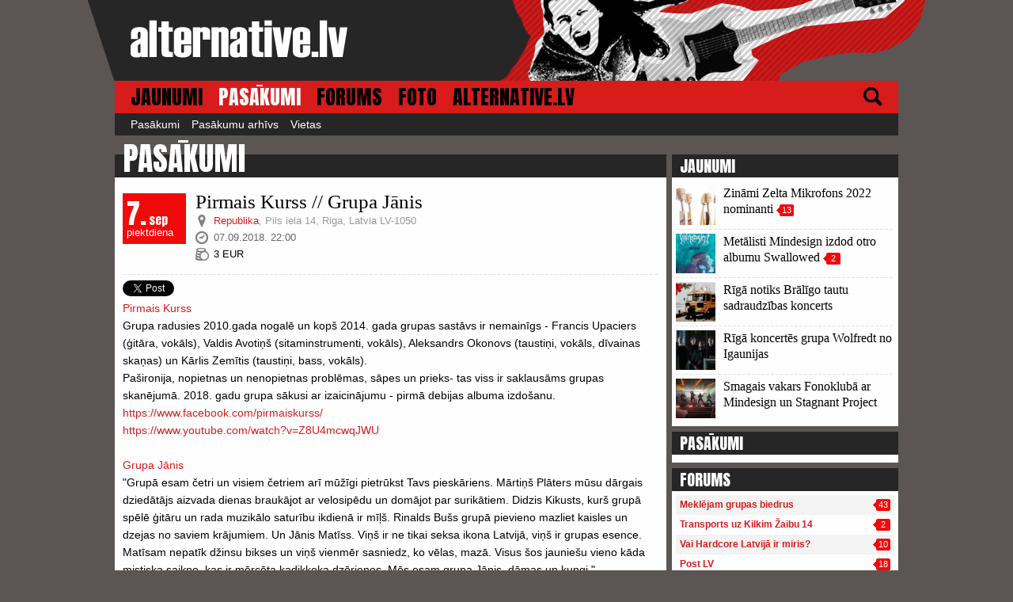

--- FILE ---
content_type: text/html; charset=UTF-8
request_url: https://www.alternative.lv/pasakumi/pirmais-kurss-grupa-janis-2754/
body_size: 5089
content:
<!DOCTYPE html>
<html lang="lv">
<head>
	<meta http-equiv="content-type" content="text/html; charset=UTF-8"/>
	<title>Pirmais Kurss // Grupa Jānis, 07.09.2018. - alternative.lv</title>
	<link rel="stylesheet" type="text/css" href="/assets/css/style.css?v=445" />
	<link rel="stylesheet" type="text/css" href="/assets/fancybox/jquery.fancybox.css" media="screen" />
	<link rel="stylesheet" type="text/css" href="/assets/fancybox/helpers/jquery.fancybox-thumbs.css" media="screen" />
	<link href='//fonts.googleapis.com/css?family=Anton&amp;subset=latin-ext,latin' rel='stylesheet' type='text/css'>
	<meta name="viewport" content="width=device-width, initial-scale=1.0, maximum-scale=1.0, user-scalable=no" />
	<script src="/assets/js/jquery.js"></script>
	<script src="/assets/fancybox/jquery.fancybox.pack.js"></script>
	<script type="text/javascript" src="/assets/fancybox/helpers/jquery.fancybox-media.js"></script>
	<script type="text/javascript" src="/assets/fancybox/helpers/jquery.fancybox-thumbs.js"></script>
	<link rel="shortcut icon" type="image/x-icon" href="/favicon.ico" />
	<meta property="fb:app_id" content="334795029946269" />
	<meta property="og:title" content="Pirmais Kurss // Grupa Jānis, 07.09.2018. - alternative.lv"/>
	<meta property="og:url" content="https://www.alternative.lv/pasakumi/pirmais-kurss-grupa-janis-2754/"/>
	<meta property="og:description" content="07.09.2018., Republika."/>
	<meta name="description" content="07.09.2018., Republika." /> 	 
	<meta property="og:image" content="https://www.alternative.lv/assets/media/logo_og.png"/>


	<meta name="twitter:title" content="Pirmais Kurss // Grupa Jānis, 07.09.2018. - alternative.lv"/>
	<meta name="twitter:url" content="https://www.alternative.lv/pasakumi/pirmais-kurss-grupa-janis-2754/"/>
	<meta name="twitter:image" content="https://www.alternative.lv/assets/media/logo_og.png"/>
	<meta name="twitter:card" content="summary_large_image"/>
	<meta name="twitter:site" content="@alternativelv"/>

	<link rel="alternate" type="application/rss+xml" title="alternative.lv - jaunākais" href="https://www.alternative.lv/export/feed/" />
	<script>
		$(function(){
			$('.fancy-ajax').click(function(e){
				e.preventDefault();
				$.fancybox({type:'ajax',href:$(this).attr('href'),padding:0,closeBtn:true,keys:{close:''},helpers:{overlay:{closeClick: false}}});
			});
			$('.fancy-media').fancybox({afterLoad:function(){},helpers:{media:{},overlay:{closeClick: false}}});
			$('.fancy-inline,.fancybox').fancybox({afterLoad:function(){}});
			mll='al';mll+='t@al';mll+='ternative.l';mll+='v';
			$('#altmail').html(mll).click(function(){location.href='mailto:'+mll;});
		
			$('.fancy-gallery').click(function(event){
				event.preventDefault();
				$.fancybox.showLoading();
				obj = $(this);
				$.post('/foto/'+obj.attr('data-id')+'/1/',function(data){
					input = data.split(',');
					$.fancybox( input, {
						helpers:  {thumbs : {width: 120,height: 80},overlay:{closeClick: false}}
					});
				});
			});
			$('#mobile-menu-toggle').click(function(){
				$('#menu-top').slideToggle();
			});
		});
	</script>
	<!-- Global site tag (gtag.js) - Google Analytics -->
	<script async src="https://www.googletagmanager.com/gtag/js?id=UA-153025-66"></script>
	<script>
		window.dataLayer = window.dataLayer || [];
		function gtag(){dataLayer.push(arguments);}
		gtag('js', new Date());

		gtag('config', 'UA-153025-66');
	</script>

</head>
<body>
<div id="fb-root"></div>
<script>
	var smk=0;
	window.fbAsyncInit = function() {
		FB.init({
			appId      : '334795029946269',
			cookie     : true,
			xfbml      : true,
			version    : 'v2.5'
		});
	};

	(function(d, s, id) {
		var js, fjs = d.getElementsByTagName(s)[0];
		if (d.getElementById(id)) return;
		js = d.createElement(s); js.id = id;
		js.src = "//connect.facebook.net/en_US/sdk.js";
		fjs.parentNode.insertBefore(js, fjs);
		}(document, 'script', 'facebook-jssdk'));
</script>
	<div id="holder-zepage">
		<div id="header">
			<div class="holder">
				<div class="ads-header"><div id="ads-header"></div></div>

				<a href="javascript:;" id="mobile-menu-toggle" class="btn-stripper visible-mobile">
					<span class="stripe"></span>
					<span class="stripe"></span>
					<span class="stripe"></span>
				</a>
				<a href="/" id="logo"><img src="/assets/media/logo.png" alt="alternative.lv" /></a>
				<div class="c"></div>
			</div>
			
		</div>
		<div class="holder">
			<div id="menu-top">
<a href="/">JAUNUMI</a><a href="/pasakumi/" class="active">PASĀKUMI</a><a href="/forums/">FORUMS</a><a href="/foto/">FOTO</a><a href="/alternative/">ALTERNATIVE.LV</a>				<a href="/mekletajs/" id="icon-search"></a>
				<div class="c"></div>
			</div>
			<div id="menu-sub">
<a href="/pasakumi/">Pasākumi</a><a href="/pasakumu-arhivs/">Pasākumu arhīvs</a><a href="/vietas/">Vietas</a>			</div>

			<div id="content">
<div class="left-side">
	<h2 class="title-big">PASĀKUMI</h2>
<div class="box p10 events-list event-one">
	<div class="event" typeof="Event" vocab="http://schema.org/">
		<meta property="startDate" content="2018-09-07T22:00:06+03:00" />
		<div class="event-date">
			<div class="date">7.<span class="date-month">sep</span></div>
			<div class="dayname">piektdiena</div>
		</div>
		<div class="event-info">
			<h1 property="name">Pirmais Kurss // Grupa Jānis</h1>
			<div class="event-place icon-holder icon-location" property="location" typeof="Place">
				<a href="/vietas/republika/" property="name">Republika</a>,
				<span property="address">Pils iela 14, Riga, Latvia LV-1050</span>
			</div>
			<div class="datetime icon-holder icon-clock">07.09.2018. 22:00</div>
			<div class="entrance_info icon-holder icon-coins">3 EUR</div>						<div class="c"></div>
		</div>

			
		
		<div class="c"></div>
		
		<div class="cutter cutter-gray mt"></div>
			
		<div class="mt">
			<div class="socialButton sbtweet"><a href="https://twitter.com/share" class="twitter-share-button">Tweet</a></div>
			<div class="socialButton sbdraugiem"><div id="draugiemLike"></div></div>
			<div class="socialButton sbfb"><div class="fb-like" data-href="https://www.alternative.lv/pasakumi/pirmais-kurss-grupa-janis-2754/" data-send="false" data-layout="button_count" data-width="80" data-show-faces="false"></div></div>
			<div class="c"></div>
		</div>
			
		<div class="text"><p><a href="https://www.facebook.com/pirmaiskurss/" target="_blank">Pirmais Kurss</a><br />Grupa radusies 2010.gada nogalē un kopš 2014. gada grupas sastāvs ir nemainīgs - Francis Upaciers (ģitāra, vokāls), Valdis Avotiņš (sitaminstrumenti, vokāls), Aleksandrs Okonovs (taustiņi, vokāls, dīvainas skaņas) un Kārlis Zemītis (taustiņi, bass, vokāls).<br />Pašironija, nopietnas un nenopietnas problēmas, sāpes un prieks- tas viss ir saklausāms grupas skanējumā. 2018. gadu grupa sākusi ar izaicinājumu - pirmā debijas albuma izdošanu.<br /><a href="https://www.facebook.com/pirmaiskurss/" target="_blank">https://www.facebook.com/pirmaiskurss/</a><br /><a href="https://www.youtube.com/watch?v=Z8U4mcwqJWU" target="_blank" rel="nofollow noopener" data-lynx-mode="hover" data-lynx-uri="https://l.facebook.com/l.php?u=https%3A%2F%2Fwww.youtube.com%2Fwatch%3Fv%3DZ8U4mcwqJWU&amp;h=AT0kewSIqq48y0ol6OUni9-kj2-PrhrzaphFV__V67hc7Yl_qcdjOvShN2SxQ0YY2rYpkGH97_4I5jdbFUmjRaS2YVTg03-Pa8fBUqzRukwNLsnCGQsugk2uw-uDT8lPyu8">https://www.youtube.com/watch?v=Z8U4mcwqJWU</a><br /><br /><a href="https://www.facebook.com/GrupaJanis/" target="_blank">Grupa Jānis</a><br />"Grupā esam četri un visiem četriem arī mūžīgi pietrūkst Tavs pieskāriens. Mārtiņš Plāters mūsu dārgais dziedātājs aizvada dienas braukājot ar velosipēdu un domājot par surikātiem. Didzis Kikusts, kurš grupā spēlē ģitāru un rada muzikālo saturību ikdienā ir mīļš. Rinalds Bušs grupā pievieno mazliet kaisles un dzejas no saviem krājumiem. Un Jānis Matīss. Viņš ir ne tikai seksa ikona Latvijā, viņš ir grupas esence. Matīsam nepatīk džinsu bikses un viņš vienmēr sasniedz, ko vēlas, mazā. Visus šos jauniešu vieno kāda mistiska saikne, kas ir mērcēta kadiķkoka dzērienos. Mēs esam grupa Jānis, dāmas un kungi."<br /><a href="https://www.facebook.com/GrupaJanis/" target="_blank">https://www.facebook.com/GrupaJanis/</a><br /><a href="https://open.spotify.com/artist/14JApLqjPYQfxXf6FlMfld" target="_blank" rel="nofollow noopener" data-lynx-mode="hover" data-lynx-uri="https://l.facebook.com/l.php?u=https%3A%2F%2Fopen.spotify.com%2Fartist%2F14JApLqjPYQfxXf6FlMfld&amp;h=AT2dT6l-zAlzNioxMcDtZKIIiVxk01bs0c2iEhl33xbT9yEBgwItCjPdlH11MRpue0e0YwKrP94An-brH7KG8dil6hm_0_RYBfh9CpMgkrWty3TnZ5-Yu7BAXT0wgs0Wy_4">https://open.spotify.com/artist/14JApLqjPYQfxXf6FlMfld</a><br /><br />Ieeja par ziedojumiem 3Eur</p></div>
		<div class="c"></div>
	</div>
	
	<div class="cutter cutter-gray mt"></div>		
	
	<h3 class="title-smaller mt" id="comments">Komentāri</h3>
<p class="alert">Esi pirmais, izsaki savu viedokli!</p>
<h3 class="title-smaller mt">Izsaki savu viedokli</h3>
<form method="post" action="?nospam=1" class="input-form">
	<label>Vārds:</label>
	<input type="text" name="created_by" value="" />
	<label>Komentārs:</label>
	<textarea name="comment"></textarea>
	<button type="submit">Pievienot</button>
	
	<p class="comments-agreement">
		Alternative.lv neuzņemas atbildību par komentāru saturu, kā arī aicina ievērot vispārējas ētikas normas un LR likumdošanu. Portāla pārstāvji patur tiesības dzēst neatbilstošus komentārus, kā arī uzsver, ka neskaidrību gadījumā administratoriem vienmēr taisnība.
	</p>	
</form>
<script>
	$('.input-form').attr('action','/pasakumi/pirmais-kurss-grupa-janis-2754/');
	$('.input-form').attr('action',$('.input-form').attr('action')+'add-comment/');
</script>
	
</div>
<script type="text/javascript" src="//www.draugiem.lv/api/api.js"></script>
<script type="text/javascript">
var p = {
 link:"https://www.alternative.lv/pasakumi/pirmais-kurss-grupa-janis-2754/",
 title:"Pirmais Kurss // Grupa Jānis",
 titlePrefix:"alternative.lv"
};
new DApi.Like(p).append('draugiemLike');
</script>
<script>!function(d,s,id){var js,fjs=d.getElementsByTagName(s)[0];if(!d.getElementById(id)){js=d.createElement(s);js.id=id;js.src="//platform.twitter.com/widgets.js";fjs.parentNode.insertBefore(js,fjs);}}(document,"script","twitter-wjs");</script>
</div>

<div class="right-side hidden-mobile">
	
	<h3 class="title">JAUNUMI</h3>
	<div class="box news-list-small">
		<div class="news-item">
							<div class="picture">
					<a href="/zinas/zinami-zelta-mikrofons-2022-nominanti-2301/"><img src="/img/articles/23/sm-2301.jpg" alt="Zināmi Zelta Mikrofons 2022 nominanti" /></a>
				</div>
						<h3><a href="/zinas/zinami-zelta-mikrofons-2022-nominanti-2301/">Zināmi Zelta Mikrofons 2022 nominanti</a> <a href="/zinas/zinami-zelta-mikrofons-2022-nominanti-2301/#comments" class="cbadge">13</a></h3>
			<div class="c"></div>
		</div>
		<div class="cutter cutter-gray"></div>		<div class="news-item">
							<div class="picture">
					<a href="/jaunakie-ieraksti/metalisti-mindesign-izdod-otro-albumu-swallowed-2300/"><img src="/img/articles/23/sm-2300.jpg" alt="Metālisti Mindesign izdod otro albumu Swallowed" /></a>
				</div>
						<h3><a href="/jaunakie-ieraksti/metalisti-mindesign-izdod-otro-albumu-swallowed-2300/">Metālisti Mindesign izdod otro albumu Swallowed</a> <a href="/jaunakie-ieraksti/metalisti-mindesign-izdod-otro-albumu-swallowed-2300/#comments" class="cbadge">2</a></h3>
			<div class="c"></div>
		</div>
		<div class="cutter cutter-gray"></div>		<div class="news-item">
							<div class="picture">
					<a href="/zinas/riga-notiks-braligo-tautu-sadraudzibas-koncerts-2299/"><img src="/img/articles/22/sm-2299.png" alt="Rīgā notiks Brālīgo tautu sadraudzības koncerts" /></a>
				</div>
						<h3><a href="/zinas/riga-notiks-braligo-tautu-sadraudzibas-koncerts-2299/">Rīgā notiks Brālīgo tautu sadraudzības koncerts</a></h3>
			<div class="c"></div>
		</div>
		<div class="cutter cutter-gray"></div>		<div class="news-item">
							<div class="picture">
					<a href="/zinas/riga-koncertes-grupa-wolfredt-no-igaunijas-2298/"><img src="/img/articles/22/sm-2298.png" alt="Rīgā koncertēs grupa Wolfredt no Igaunijas" /></a>
				</div>
						<h3><a href="/zinas/riga-koncertes-grupa-wolfredt-no-igaunijas-2298/">Rīgā koncertēs grupa Wolfredt no Igaunijas</a></h3>
			<div class="c"></div>
		</div>
		<div class="cutter cutter-gray"></div>		<div class="news-item">
							<div class="picture">
					<a href="/zinas/smagais-vakars-fonokluba-ar-mindesign-un-stagnant-project-2297/"><img src="/img/articles/22/sm-2297.jpg" alt="Smagais vakars Fonoklubā ar Mindesign un Stagnant Project" /></a>
				</div>
						<h3><a href="/zinas/smagais-vakars-fonokluba-ar-mindesign-un-stagnant-project-2297/">Smagais vakars Fonoklubā ar Mindesign un Stagnant Project</a></h3>
			<div class="c"></div>
		</div>
			</div>
	
	<h3 class="title mt">PASĀKUMI</h3>
	<div class="box events-list">
	</div>
	<h3 class="title mt">FORUMS</h3>
	<div class="box topics-list">
	<table class="forum-index" border="0" cellpadding="0" cellspacing="0">
		<tr class="i1">
			<td><a href="/forums/meklejam-grupas-biedrus-460/">Meklējam grupas biedrus</a></td>
			<td class="forum-comment-count"><span class="cbadge">43</span></td>
		</tr>

		<tr class="i0">
			<td><a href="/forums/transports-uz-kilkim-zaibu-14-121/">Transports uz Kilkim Žaibu 14</a></td>
			<td class="forum-comment-count"><span class="cbadge">2</span></td>
		</tr>

		<tr class="i1">
			<td><a href="/forums/vai-hardcore-latvija-ir-miris-215/">Vai Hardcore Latvijā ir miris?</a></td>
			<td class="forum-comment-count"><span class="cbadge">10</span></td>
		</tr>

		<tr class="i0">
			<td><a href="/forums/post-lv-326/">Post LV</a></td>
			<td class="forum-comment-count"><span class="cbadge">18</span></td>
		</tr>

		<tr class="i1">
			<td><a href="/forums/vokaliste-622/">Vokaliste</a></td>
			<td class="forum-comment-count"><span class="cbadge">11</span></td>
		</tr>

	</table>

	</div>
</div>

<div class="c"></div>			</div>
		
		
		<div id="footer">
			<div class="copyright">
				<p>Jebkāda alternative.lv satura materiālu kopēšana, pārpublicēšana vai izmantošana nav atļauta bez iepriekšējas saskaņošanas.</p>
				<p>E-pasts relīzēm, informācijai un kontaktiem: <a href="#" id="altmail">alt{pie}alternative.lv</a></p>
				<p>Copyright &copy; 2001 - 2026</p>
			</div>
		</div>
	</div>
	</div>
</body>
</html>